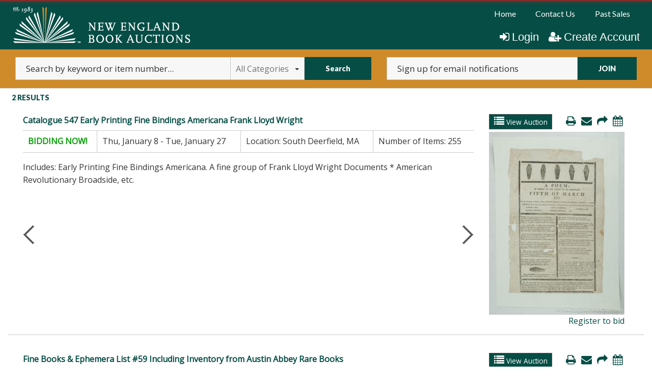

--- FILE ---
content_type: text/html; charset=UTF-8
request_url: https://www.nebookauctions.com/newhome/load_angular_template/itemlist/bidgallery?v=12
body_size: 5778
content:
<div class="tab-content row bid-gallery" ng-class="{list: itemsview == 'listview'}">
  <div class="column align-self-right small-12" ng-if="liveview_off">
     <a class="button btn-primary float-right" ng-click="turnOnLiveView()">Turn On Live View</a>
  </div>
      <div class="column align-self-right small-12" ng-if="auction.has_whitelist > 0 && current_user > 0 && ! user_whitelist">
      <a class="button btn-primary float-right" href ng-click="getApproved()">Get approved to bid</a>
    </div>
    <div class="column align-self-right small-12">
    <a class="button btn-primary float-right" ng-if="show_hide_closed_link" ng-click="hide_item()" href="">{{show_hide_closed ? lang.auction_show_closed : lang.auction_hide_closed}}</a>
  </div>
  <div class="column small-12 filters-block ng-hide" ng-show="true">
    <div class="row highlight-block top-border" id="searchform">
    <div class="search-row column large-4 small-12">
        <div ng-include="'typeahead-tmpl.html'"></div>
    </div>
    <div class="search-row column large-8 small-12">
      <div class="row align-center">
        <div class="column large-12 small-12 medium-12 top-multi">
        <div
          isteven-multi-select
          input-model="fields['category'].model"
          output-model="filters.category"
          button-label="name"
          item-label="name"
          tick-property="ticked"
          on-item-click="getFilteredItems()"
          default_text="{{::category_label}}"
          group-property="msGroup"
          helper-elements="all,none"
          on-item-click="getFilteredItems()"
          on-select-all="getFilteredItems()"
          on-select-none="getFilteredItems()"
          ng-if="::config.itemlist_tabs['categories']"
          >
          </div>
          <div ng-if="fields.category.has_fields && field.display_first && checkAssetType(field, name)" ng-repeat="(name, field) in fields track by $index">
          <div ng-if="(field.type == 'select' || field.type == 'multiselect')"
            isteven-multi-select
            input-model="field.model"
            output-model="filters[name]"
            button-label="name"
            item-label="name"
            tick-property="ticked"
            default_text="{{::field.default_text}}"
            selection-mode="{{field.type == 'multiselect' ? 'multiple' : 'single'}}"
            helper-elements="{{field.type == 'multiselect' ? 'all,none' : ''}}"
            on-item-click="getFilteredItems()"
            on-select-all="getFilteredItems()"
            on-select-none="getFilteredItems()"
            >
          </div>
            <div>
              <div ng-if="(field.type == 'rangeselect')"
              isteven-multi-select
              input-model="field.model"
              output-model="filters[name]"
              button-label="name"
              item-label="name"
              tick-property="ticked"
              default_text="{{::field.default_text}}"
              selection-mode="single"
              helper-elements=""
              on-item-click="getFilteredItems()"
              on-select-all="getFilteredItems()"
              on-select-none="getFilteredItems()"
              >
              </div>
            </div>
          </div>
          <div class="shrink column large-1 filter-buttons">
            <a class="amoref" ng-show="fields.category.has_fields" ng-click="advanced_filters_show = ! advanced_filters_show" ng-class='{exp: advanced_filters_show}'>{{advanced_filters_show ? 'Fewer Filters' : 'More Filters'}}<span></span></a>
            <span ng-if="filtersCount > 0">&nbsp;({{filtersCount}})</span>
            <a class="areset" ng-click="reset()" ui-sref="itemlist.bidgallery({auction_id: auction.auction_id_slug})" ui-sref-opts="{ inherit: false, reload: true }">Reset</a>
            <a class="gridview" ng-if="itemsview == 'listview' && auction.auction_group_type != 11 && availableViews.indexOf('thumb') > -1" ng-click="gridView()">
              <i class="fa fa-th"></i>
            </a>
            <a class="listview" ng-if="itemsview == 'gridview' && auction.auction_group_type != 11 && availableViews.indexOf('list') > -1" ng-click="listView()">
              <i class="fa fa-list"></i>
            </a>
          </div>
        </div>
      </div>
    </div>
    </div>
    <div class="advanced-filters search-row row align-center highlight-block" ng-show='advanced_filters_show'>
        <div ng-if="fields.category.has_fields && ! field.display_first && checkAssetType(field, name)" ng-repeat="(name, field) in fields track by $index" class="column large-2 medium-3 small-12">
          <div ng-if="field.type == 'select' || field.type == 'multiselect'">
            <label ng-bind="field.label"></label>
            <div
              isteven-multi-select
              input-model="field.model"
              output-model="filters[name]"
              button-label="name"
              item-label="name"
              tick-property="ticked"
              default_text="{{::field.default_text}}"
              selection-mode="{{field.type == 'multiselect' ? 'multiple' : 'single'}}"
              helper-elements="{{field.type == 'multiselect' ? 'all,none' : ''}}"
              on-item-click="getFilteredItems()"
              on-select-all="getFilteredItems()"
              on-select-none="getFilteredItems()"
            >
            </div>
          </div>
        </div>
    </div>
  </div>
  <div class="column small-12 location-msg" ng-if="location_msg">
    <alert ng-if="location_msg" class="success"><span bind-html-unsafe="location_msg"></span></alert>
  </div>
  <div class="column small-12" ng-if="is_admin">
      <a href="/admin/auction/edit/id/{{::auction.id}}" class="opt"><img src="/images/gear_options.png" width="22" height="22"></a>
  </div>
  <div class="column small-12 pager ng-hide" ng-show="true">
    <div class="row align-justify" ng-if="pager.total > 0">
      <div class="column align-self-left large-3 medium-4 small-6 results-heading">
        <h5 ng-if="! pager.total && pager.total !== 0">Retrieving Properties...</h5>
        <h5 ng-if="pager.total >= 0"><span ng-if="pager.total > pager.perPage">{{pager.currentPage > 1 ? (pager.currentPage * pager.perPage - pager.perPage) : '1'}}-{{(pager.currentPage * pager.perPage < pager.total ? pager.currentPage * pager.perPage : pager.total)}} of</span> {{(pager.total > 0 ? (pager.total) : '0') | number}} results</h5>
      </div>
      <div class="column align-self-left large-6 medium-6 small-12 bg-pagination">  <label ng-if="dropdown_pages.total_pages.length > 1">Page</label>
  <button ng-if="dropdown_pages.total_pages.length > 1" class="pagination-previous" ng-class="{disable: prevPageDisabled()}" ng-click='prevPage()'><a>Previous</a></button>
  <select ng-if="dropdown_pages.total_pages.length > 1" ng-model="dropdown_pages.page_number" ng-change="goToPage()">
    <option ng-repeat="page in dropdown_pages.total_pages" value="{{page.name}}">{{page.name}}</option>
  </select>
  <button ng-if="dropdown_pages.total_pages.length > 1" class="pagination-next" ng-class="{disable: nextPageDisabled()}" ng-click='nextPage()'><a>Next</a></button>
</div>
      <div class="small-6 large-3 medium-2 column perpage-options">
        <div ng-if="perpage_options[0] < pager.total"
          isteven-multi-select
          input-model="fields['perpage'].model"
          output-model="pager.filters.perpage"
          button-label="name"
          item-label="name"
          tick-property="ticked"
          default_text="Per Page"
          selection-mode="single"
          helper-elements=""
          on-item-click="getFilteredItems()"
          >
        </div>
      </div>
      <div class="column large-12 align-self-middle sort-options" ng-if="fields['sortlist'].model"><ul class="sort-widget menu vertical medium-horizontal" data-responsive-menu="drilldown medium-dropdown" data-close-on-click-inside="false" ng-if="fields['sortlist'].model">
  <li ng-repeat="field in fields['sortlist'].model" ng-if="auction.auction_group_type != 13 || (auction.auction_group_type == 13 && (field.name == 'Title' || field.name == 'Lot Number'))">
    <a href="#">{{field.name}}</a><i class="fa" ng-class="sortClass(field)"></i>
    <ul class="menu vertical medium-horizontal">
      <li><a href="#" ng-click="applySorting(field, 'ASC')"><i class="fa fa-sort-alpha-asc">&nbsp;</i><span>Sort Ascending</span></a></li>
      <li><a href="#" ng-click="applySorting(field, 'DESC')"><i class="fa fa-sort-alpha-desc">&nbsp;</i><span>Sort Descending</span></a></li>
    </ul>
  </li>
  <li><a href="#" ng-click="clearSorting()">Clear Sorting</a></li>
</ul></div>
    </div>
  </div>
  <div class="auctions column small-12 theme{{::config.override_image_str}}" ng-if="pager.total > 0">
    <alert ng-if="alert.msg" type="alert.type" close="closeAlert()" class="sticky"><span><compile-content content="alert.msg"></compile-content></span></alert>
     <div class="row small-up-1 medium-up-3 large-up-4" ng-if="itemsview == 'gridview'">
      <div class="aucbox column" ng-repeat="item in items track by item.id" repeat-done="itemsRendered()" ng-class="{'has_buy_now': item.buy_now > 0 && item.auction_group_type != 11 && item.buy_now > item.current_bid, 'closed': item.end_time_unix < (current_time + item.timezone) || (item.buy_now > 0 && item.buy_now <= item.current_bid), 'no-bid': auction.start_time_unix > (current_time + item.timezone), 'aucbox_buyer' : buyer_agent > 0 && item.allow_buyer_agent > 0}">
          <div ng-class="{'offline-auction': (item.auction_group_type == 13 || item.auction_group_type == 15)}" ng-include="'gridview.html'"></div>
      </div>
    </div>
    <!--<div class="row small-up-1 medium-up-3 large-up-4">-->
      <div class="row listview large-up-1" ng-repeat="item in items track by item.id" repeat-done="itemsRendered()" ng-if="itemsview == 'listview'">
          <div class="column" ng-include="'listview.html'"></div>
      </div>
    <!--</div>-->
  </div>
  <div class="column small-12 filters-block ng-hide" ng-show="true"><div class="row align-center" ng-if="pager.total <= 0"><h5>{{filtersPost.keyword ? 'No results were found for your search for the term "%s"'.replace('%s', filtersPost.keyword) : 'No items found for this list'}}</h5></div></div>
  <div class="column small-12 pager ng-hide" ng-show="true">
    <div class="row align-justify" ng-if="pager.total > 0">
      <div class="column align-self-left large-3 medium-4 small-6 results-heading">
        <h5 ng-if="! pager.total && pager.total !== 0">Retrieving Properties...</h5>
        <h5 ng-if="pager.total >= 0"><span ng-if="pager.total > pager.perPage">{{pager.currentPage > 1 ? (pager.currentPage * pager.perPage - pager.perPage) : '1'}}-{{(pager.currentPage * pager.perPage < pager.total ? pager.currentPage * pager.perPage : pager.total)}} of</span> {{(pager.total > 0 ? (pager.total) : '0') | number}} results</h5>
      </div>
      <div class="column align-self-left large-6 medium-6 small-12 bg-pagination">  <label ng-if="dropdown_pages.total_pages.length > 1">Page</label>
  <button ng-if="dropdown_pages.total_pages.length > 1" class="pagination-previous" ng-class="{disable: prevPageDisabled()}" ng-click='prevPage()'><a>Previous</a></button>
  <select ng-if="dropdown_pages.total_pages.length > 1" ng-model="dropdown_pages.page_number" ng-change="goToPage()">
    <option ng-repeat="page in dropdown_pages.total_pages" value="{{page.name}}">{{page.name}}</option>
  </select>
  <button ng-if="dropdown_pages.total_pages.length > 1" class="pagination-next" ng-class="{disable: nextPageDisabled()}" ng-click='nextPage()'><a>Next</a></button>
</div>
      <div class="small-6 large-3 medium-2 column perpage-options">
        <div ng-if="perpage_options[0] < pager.total"
          isteven-multi-select
          input-model="fields['perpage'].model"
          output-model="pager.filters.perpage"
          button-label="name"
          item-label="name"
          tick-property="ticked"
          default_text="Per Page"
          selection-mode="single"
          helper-elements=""
          on-item-click="getFilteredItems()"
          >
        </div>
      </div>
      <div class="column large-12 align-self-middle sort-options" ng-if="fields['sortlist'].model"><ul class="sort-widget menu vertical medium-horizontal" data-responsive-menu="drilldown medium-dropdown" data-close-on-click-inside="false" ng-if="fields['sortlist'].model">
  <li ng-repeat="field in fields['sortlist'].model" ng-if="auction.auction_group_type != 13 || (auction.auction_group_type == 13 && (field.name == 'Title' || field.name == 'Lot Number'))">
    <a href="#">{{field.name}}</a><i class="fa" ng-class="sortClass(field)"></i>
    <ul class="menu vertical medium-horizontal">
      <li><a href="#" ng-click="applySorting(field, 'ASC')"><i class="fa fa-sort-alpha-asc">&nbsp;</i><span>Sort Ascending</span></a></li>
      <li><a href="#" ng-click="applySorting(field, 'DESC')"><i class="fa fa-sort-alpha-desc">&nbsp;</i><span>Sort Descending</span></a></li>
    </ul>
  </li>
  <li><a href="#" ng-click="clearSorting()">Clear Sorting</a></li>
</ul></div>
    </div>
  </div>
</div>

<script id="gridview.html" type="text/ng-template">
<div ng-include="'/newhome/load_angular_template/partials/gridview'"></div>
</script>
<script id="listview.html" type="text/ng-template">
<div ng-include="'/newhome/load_angular_template/partials/listview'"></div>
</script>
<script type="text/ng-template" id="addcreditcard.html">
<alert ng-if="alert.msg" type="alert.type"><span><compile-content content="alert.msg"></compile-content></span></alert>
  <div class="row creditcard-content" ng-init="loadData()">
      <div class="column large-12 myaccount-grid">
        <form name="creditCardEditForm">
          <div class="row main">
            <div class="large-12 columns">
               <h2>Add Credit Card</h2>  
            </div>   
          </div>
          <div ng-include="'/newhome/load_angular_template/partials/addcreditcard'"></div>
        </form>
      </div>
  </div>   
</script>
<script type="text/ng-template" id="authorizationForm.html">
    <div ng-include="'/newhome/load_angular_template/partials/authorizationForm'"></div>
</script>
<script type="text/ng-template" id="termsContent.html">
    <h2>Terms Agreement!</h2>
    <div class="compilecontent">
      <compile-content content="term_msg"></compile-content>
    </div>
    <div class="row">
    <div class="column large-4 medium-4 small-12"></div>
      <div class="column large-4 medium-4 small-12">
        <button class="button expanded" ng-click="ok()">OK</button>
      </div>
    </div>
</script>
<script type="text/ng-template" id="preDepositModal.html">
  <div ng-include="'/newhome/load_angular_template/partials/preDepositModal'"></div>
</script>
<script type="text/ng-template" id="forceIncrement.html">
    <div class="bid-dialog">
        <h2 bind-html-unsafe="auction.title"></h2>
        <p bind-html-unsafe="inc_msg"></p>
        <div>
            <hr>
            <button class="button" ng-click="placebid()">Yes</button>
            <button class="button" ng-click="ok()">No</button>
        </div>
    </div>
</script>
<script type="text/ng-template" id="buyNow.html">
    <div bind-html-unsafe="buy_msg"></div>
    <div class="row">
    <div class="column large-4 medium-4 small-12"></div>
      <div class="column large-4 medium-4 small-12">
        <button class="button expanded" ng-click="buynow()">Yes</button>
        <button class="button expanded" ng-click="ok()">No</button>
      </div>
    </div>
</script>
<script type="text/ng-template" id="redirectPage.html">
    <div class="large-12 large-centered text-center columns">The live auction has started! Click OK to enter the live auction.</div>
    <div class="row">
    &nbsp;
    </div>
    <div class="row">
        <div class="column large-4 medium-4 small-12"></div>
        <div class="column large-4 medium-4 small-12">
            <button class="button expanded" ng-click="redirect()">OK</button>
        </div>
    </div>
</script>
<script type="text/ng-template" id="loginPopup.html">
    <div class="loginPopup">
        <div>
            <div class="row close-btn"><div class="small-12"><i class="fa fa-times" aria-hidden="true" ng-click="ok()"></i></div></div>
        </div>
        <div class="row">
            <div class="column small-12" ng-bind-html="lang.auction_bid_login_popup">
            </div>
        </div>
    </div>
</script>
<script>

lang.place_bid_btn = '(PLACE A BID)';
lang.adjust_proxy_btn = '(ADJUST MAX BID)';
lang.add_proxy_btn = '(ADD MAX BID)';
lang.can_adjust_proxy = "You have a max bid of %s on this item.  That means that the system will place bids for you in response to bids from other bidders, up to %s.<br /><br />You can adjust this max bid by using the form above.<br /><br />If you want to remove your max bid click <a  onclick='removeproxy(this)' class='removeproxy' href='#'>here.</a>";
lang.can_add_proxy = "You can add a max bid to protect your item against other bidders by using the form above.";
lang.can_bid = "Place a bid using the form above.<br /><br />You can enter the minimum bid of %s or a greater amount.<br /><br />If you bid more than the minimum bid you will get a max bid that the system will use to bid for you against other bidders, up to the amount you enter.  So if you enter a bid of %s for this item, the system will place bids on your behalf in response to bids from other users until someone bids more than %s.";
lang.losing_status = 'Losing';
lang.winning_status = 'Winning';
lang.category_default_label = 'All Categories';
lang.auction_force_proxy_increment_msg = 'Proxy bids must be multiples of the bid increment. Would you like to place a proxy bid of %s?';
lang.check_terms_popup = "Please select the auction terms check box provided to indicate that you agree to the terms of this auction and then enter your bid.";
lang.auc_proxybid = "  You can enter a new max bid at any time by entering a bid greater than your current high bid.<br/>                A max bid would make it more difficult for others to outbid you.<br/><br/>                <p style='margin-top:0;'>A max bid is the highest amount you are willing to pay for an auction item.</p>								<p>In response to other bids, the auction system will automatically increase your bid in the smallest			 increment possible (up to your max bid amount) in order to maintain your lead position.</p>			 <p>To get a max bid you simply enter the maximum amount you are willing to pay into the bid form just as you would any other bid. If your bid is more than one bidding increment above the current			 high bid you will get a max bid unless another bidder has a max bid in place that is higher than the amount you enter.</p>			 <p>At the end of the auction, the winning bidder pays only the lowest winning bid possible. That means that you can win an auction item at a price less than your max bid amount.</p>			<p><b>Your max bid amount is kept confidential from other bidders.</b></p>			<p>You can lower or delete a max bid by entering a lower amount.</p>			<p><b>Note:</b> After watching hundreds of auctions and talking to thousands of bidders, we think using max bids in your bidding strategy works best for most people. It eliminates some of the pressure and reduces the risk of &quot;sniping&quot;, where other bidders			slip in slightly higher bids in the last seconds of bidding.</p>";
lang.auc_your_proxybid = "  <p>You now have a max bid.</p><p> You can raise or lower your max bid at any time by entering a new amount.</p>      <p>If you wish to remove your max bid you can do so by entering an amount equal to the current bid into the bid form.</p>";
lang.buy_now_bid_popup = "You have entered bid amount which is greater or equal to buy now price of the item. You are about to purchase this item for [buy_now_price]. After the auction is over this item will be added to your invoice from the auction.";
lang.buy_now_button = "Buy Now";
lang.buy_now_popup = "You are about to purchase this item for [buy_now_price]. After the auction is over this item will be added to your invoice from the auction.";
lang.bid_not_good = "Your bid must be a valid number. Valid numbers like the following:<br /> 95 &nbsp;&nbsp;&nbsp; $95.5 &nbsp; $95,555.55";
lang.auction_no_buyer_number = "Buyer Number must be a valid number.";
lang.auction_home_location_filter = '%s items were found in the location "%s". <a href="%s">Cancel this search</a> to show all items.';
lang.pre_deposit_add_cc_msg = 'A deposit amount of {amount} is required for bidding on this item. But to add deposit you will have to add a credit card. <a href="/myaccount/creditcardadd/adddeposit/y">Add Credit Card</a>';
lang.pre_deposit_top_msg = 'A deposit amount of {amount} is required for bidding on this item. Please enter your password below to verify that you agree to pay the deposit.';
lang.pre_deposit_fee_text = "({deposit_fee} fee will be applied)";
lang.auction_show_closed = 'show closed items';
lang.auction_hide_closed = 'hide closed items';
lang.enable_redirect_liveview = 'Enable Live View';
lang.disable_redirect_liveview = 'Disable Live View';
lang.auction_NotGoodBid_js = 'Your bid is less than the minimum bid for this item ({0}).';
lang.auc_cart_quantity_error = "Please specify a valid quantity, greater than zero and no more than {item_quantity}.";
lang.auction_list_meta_description = ' There are %s items in this auction. Click on an item title or picture to get more information, see more pictures, or bid on the item.';
lang.auction_new_bid_js = 'You are about to bid {0}. ';
lang.auction_bid_login_popup = "<div class='login_popup' align='center'><h2> Start Bidding Now! </h2><br><div class='login_div'> Already have an account? <br><a href='/login'> Log In Here </a></div><div class='register_div'> New to our site? <br><a href='/register'>Create Account Today!</a></div></div>";

var parentCategoryId = 0;
var perpage_options = [12,48,60];
var search_fields = {"auction_fields":[],"item_fields":["id","title","lot_number","description"],"category_fields":[]};

var disable_bidhistory_after_sale = true;
var realtime = true;
var enable_ajax_pusher_updates = true;
var crowd_bidder = '1';
var crowd_bidder_username = 'Crowd Bidder';
var display_only_id = 15;
var search_fields = {"auction_fields":[],"item_fields":["id","title","lot_number","description"],"category_fields":[]};
var show_customer_info = false;
var use_customer_number = true;

config.decimals = parseInt('2');
config.limit_title = parseInt(100, 10);
config.force_increment_proxy = true;
config.item_boxes_bid_block_fields = {"high_bidder":true,"current_bid":true,"bids_count":true,"proxy_bid":true,"minimum_bid":true,"bid_increment":true,"reserve_bid":true,"time_remaining":true,"soft_close":true};
config.enable_buy_item_now = false;
config.enable_live_view = false;
config.redirect_to_live_view = true;
config.auction_itemlist_default_view = 'thumb';
config.auction_itemlist_available_views = ["list","thumb"];
config.rwd_bidgallery_photo_carousel = '';
config.enable_blind_bidding = '';
config.disable_credit_card = '1';
config.lot_number_hide_leading_zeroes = false;
config.hide_alert_after_seconds = parseInt('5');
</script>
<script  type="text/javascript"> 
function removeproxy(element,id){
  $("#remove_proxy_bid_"+id).trigger("click");
}
</script>
